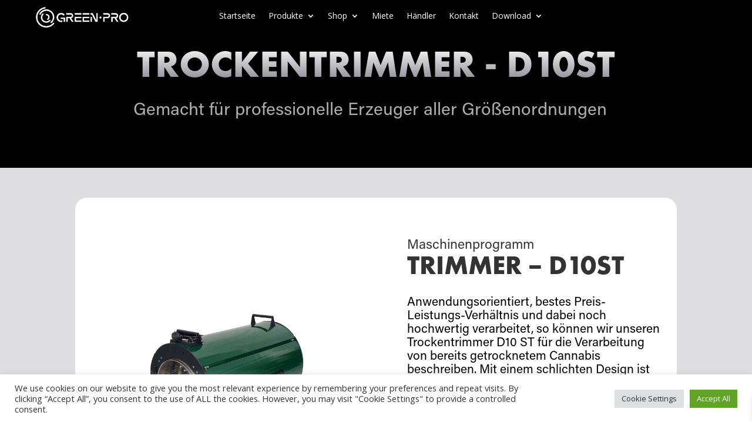

--- FILE ---
content_type: text/css; charset=utf-8
request_url: https://greenprotech.de/wp-content/et-cache/8907/et-core-unified-tb-9486-tb-9487-tb-9485-deferred-8907.min.css?ver=1760626504
body_size: 3788
content:
@font-face{font-family:"Futura PT";font-display:swap;src:url("https://greenprotech.de/wp-content/uploads/et-fonts/Futura-PT.otf") format("opentype")}@font-face{font-family:"Acumin Pro Regular 1";font-display:swap;src:url("https://greenprotech.de/wp-content/uploads/et-fonts/Acumin-Pro-Regular-1.otf") format("opentype")}.et_pb_section_3_tb_body.et_pb_section,.et_pb_section_6_tb_body.et_pb_section{background-color:RGBA(255,255,255,0)!important}.et_pb_row_3_tb_body{background-color:RGBA(255,255,255,0);border-radius:20px 20px 20px 20px;overflow:hidden}.et_pb_row_3_tb_body.et_pb_row{margin-top:-100px!important}.dsm_image_carousel_1_tb_body .swiper-button-prev::before,.dsm_image_carousel_1_tb_body .swiper-button-next::before,.dsm_image_carousel_2_tb_body .swiper-button-prev::before,.dsm_image_carousel_2_tb_body .swiper-button-next::before{font-family:ETmodules!important;font-weight:400!important}.dsm_image_carousel_1_tb_body .swiper-button-prev:before,.dsm_image_carousel_1_tb_body .swiper-button-next:before,.dsm_image_carousel_2_tb_body .swiper-button-prev:before,.dsm_image_carousel_2_tb_body .swiper-button-next:before{color:#666}.dsm_image_carousel_1_tb_body .swiper-pagination-bullet.swiper-pagination-bullet-active,.dsm_image_carousel_2_tb_body .swiper-pagination-bullet.swiper-pagination-bullet-active{background:rgba(0,0,0,0.75);opacity:1}.dsm_image_carousel_1_tb_body .swiper-pagination-bullet,.dsm_image_carousel_2_tb_body .swiper-pagination-bullet{background:rgba(0,0,0,0.2);opacity:1}.dsm_image_carousel_1_tb_body .swiper-arrow-button,.dsm_image_carousel_2_tb_body .swiper-arrow-button{top:50%}.dsm_image_carousel_1_tb_body .dsm_image_carousel_container .swiper-wrapper,.dsm_image_carousel_2_tb_body .dsm_image_carousel_container .swiper-wrapper{align-items:center}.et_pb_text_5_tb_body.et_pb_text{color:#71A04D!important}.et_pb_text_5_tb_body{font-family:'Acumin Pro Regular 1',Helvetica,Arial,Lucida,sans-serif;font-weight:700;font-size:23px;margin-top:100px!important}.et_pb_text_5_tb_body h3,.et_pb_text_8_tb_body h3{font-family:'Futura PT',Helvetica,Arial,Lucida,sans-serif;text-transform:uppercase;font-size:45px;text-align:center}.et_pb_text_6_tb_body.et_pb_text,.et_pb_text_9_tb_body.et_pb_text,.et_pb_text_10_tb_body.et_pb_text{color:#000000!important}.et_pb_text_6_tb_body{font-family:'Acumin Pro Regular 1',Helvetica,Arial,Lucida,sans-serif;font-size:20px}.et_pb_row_4_tb_body.et_pb_row{padding-top:0px!important;padding-bottom:0px!important;padding-top:0px;padding-bottom:0px}.et_pb_row_4_tb_body{display:flex}.et_pb_image_1_tb_body .et_pb_image_wrap,.et_pb_image_5_tb_body .et_pb_image_wrap{border-radius:20px 20px 20px 20px;overflow:hidden}.et_pb_image_1_tb_body,.et_pb_image_2_tb_body,.et_pb_image_5_tb_body,.dsm_typing_effect_0_tb_body{text-align:center}.et_pb_section_4_tb_body.et_pb_section{background-color:#DEDEE0!important}.et_pb_image_3_tb_body{margin-top:40px!important;text-align:left;margin-left:0}.et_pb_text_7_tb_body.et_pb_text,.et_pb_text_8_tb_body.et_pb_text{color:#333333!important}.et_pb_text_7_tb_body,.et_pb_text_8_tb_body{font-family:'Acumin Pro Regular 1',Helvetica,Arial,Lucida,sans-serif;font-size:21px}.et_pb_text_7_tb_body h3{font-family:'Futura PT',Helvetica,Arial,Lucida,sans-serif;text-transform:uppercase;font-size:45px;text-align:left}.dsm_image_carousel_2_tb_body .dsm_image_carousel_item img{border-radius:20px 20px 20px 20px;overflow:hidden;box-shadow:0px 2px 18px -4px rgba(0,0,0,0.3)}.dsm_image_carousel_2_tb_body .dsm_image_carousel_container{padding-top:15px;padding-bottom:15px}.dsm_image_carousel_2_tb_body .swiper-button-prev,.dsm_image_carousel_2_tb_body .swiper-button-next{background-color:RGBA(255,255,255,0)}.et_pb_row_7_tb_body{background-color:#DEDEE0;border-radius:20px 20px 0 0;overflow:hidden}.et_pb_row_8_tb_body{background-color:#DEDEE0;border-radius:0 0 20px 20px;overflow:hidden}.et_pb_row_8_tb_body.et_pb_row{padding-bottom:0px!important;padding-bottom:0px}.et_pb_text_9_tb_body{font-family:'Acumin Pro Regular 1',Helvetica,Arial,Lucida,sans-serif;font-size:23px;margin-left:30px!important}.et_pb_image_4_tb_body{margin-top:-20px!important;text-align:left;margin-left:0}.et_pb_row_9_tb_body{background-color:#DEDEE0;border-radius:20px 20px 20px 20px;overflow:hidden}.et_pb_row_9_tb_body.et_pb_row{margin-top:20px!important}.dsm_typing_effect_0_tb_body h1.et_pb_module_header,.dsm_typing_effect_0_tb_body h2.et_pb_module_header,.dsm_typing_effect_0_tb_body h3.et_pb_module_header,.dsm_typing_effect_0_tb_body h4.et_pb_module_header,.dsm_typing_effect_0_tb_body h5.et_pb_module_header,.dsm_typing_effect_0_tb_body h6.et_pb_module_header{font-family:'Futura PT',Helvetica,Arial,Lucida,sans-serif;font-weight:700;font-size:35px}.et_pb_text_10_tb_body{font-family:'Acumin Pro Regular 1',Helvetica,Arial,Lucida,sans-serif;font-weight:500;font-size:22px;margin-right:40px!important;margin-left:40px!important}.et_pb_button_0_tb_body_wrapper .et_pb_button_0_tb_body,.et_pb_button_0_tb_body_wrapper .et_pb_button_0_tb_body:hover{padding-top:7px!important;padding-right:60px!important;padding-bottom:4px!important;padding-left:60px!important}.et_pb_button_0_tb_body_wrapper{margin-right:0px!important;margin-bottom:50px!important;margin-left:0px!important}body #page-container .et_pb_section .et_pb_button_0_tb_body{color:#FFFFFF!important;border-width:0px!important;border-radius:30px;font-size:17px;font-family:'Acumin Pro Regular 1',Helvetica,Arial,Lucida,sans-serif!important;background-color:#71a04d}body #page-container .et_pb_section .et_pb_button_0_tb_body:before,body #page-container .et_pb_section .et_pb_button_0_tb_body:after{display:none!important}body #page-container .et_pb_section .et_pb_button_0_tb_body:hover{background-image:initial;background-color:#000000}.et_pb_button_0_tb_body{box-shadow:0px 12px 18px -8px rgba(0,0,0,0.3);transition:background-color 300ms ease 0ms}.et_pb_button_0_tb_body,.et_pb_button_0_tb_body:after{transition:all 300ms ease 0ms}.dsm_image_carousel_1_tb_body.et_pb_module,.et_pb_image_5_tb_body.et_pb_module{margin-left:auto!important;margin-right:auto!important}.dsm_image_carousel_2_tb_body.et_pb_module{margin-left:0px!important;margin-right:auto!important}@media only screen and (min-width:981px){.dsm_image_carousel_1_tb_body{width:50%}.et_pb_image_1_tb_body{width:100%}.et_pb_image_2_tb_body,.et_pb_image_5_tb_body{width:80%}.et_pb_image_3_tb_body{width:95%}}@media only screen and (max-width:980px){.et_pb_row_3_tb_body.et_pb_row{margin-top:-50px!important}.et_pb_row_3_tb_body,body #page-container .et-db #et-boc .et-l .et_pb_row_3_tb_body.et_pb_row,body.et_pb_pagebuilder_layout.single #page-container #et-boc .et-l .et_pb_row_3_tb_body.et_pb_row,body.et_pb_pagebuilder_layout.single.et_full_width_page #page-container #et-boc .et-l .et_pb_row_3_tb_body.et_pb_row,.et_pb_row_4_tb_body,body #page-container .et-db #et-boc .et-l .et_pb_row_4_tb_body.et_pb_row,body.et_pb_pagebuilder_layout.single #page-container #et-boc .et-l .et_pb_row_4_tb_body.et_pb_row,body.et_pb_pagebuilder_layout.single.et_full_width_page #page-container #et-boc .et-l .et_pb_row_4_tb_body.et_pb_row,.et_pb_row_5_tb_body,body #page-container .et-db #et-boc .et-l .et_pb_row_5_tb_body.et_pb_row,body.et_pb_pagebuilder_layout.single #page-container #et-boc .et-l .et_pb_row_5_tb_body.et_pb_row,body.et_pb_pagebuilder_layout.single.et_full_width_page #page-container #et-boc .et-l .et_pb_row_5_tb_body.et_pb_row,.et_pb_row_6_tb_body,body #page-container .et-db #et-boc .et-l .et_pb_row_6_tb_body.et_pb_row,body.et_pb_pagebuilder_layout.single #page-container #et-boc .et-l .et_pb_row_6_tb_body.et_pb_row,body.et_pb_pagebuilder_layout.single.et_full_width_page #page-container #et-boc .et-l .et_pb_row_6_tb_body.et_pb_row,.et_pb_row_7_tb_body,body #page-container .et-db #et-boc .et-l .et_pb_row_7_tb_body.et_pb_row,body.et_pb_pagebuilder_layout.single #page-container #et-boc .et-l .et_pb_row_7_tb_body.et_pb_row,body.et_pb_pagebuilder_layout.single.et_full_width_page #page-container #et-boc .et-l .et_pb_row_7_tb_body.et_pb_row,.et_pb_row_8_tb_body,body #page-container .et-db #et-boc .et-l .et_pb_row_8_tb_body.et_pb_row,body.et_pb_pagebuilder_layout.single #page-container #et-boc .et-l .et_pb_row_8_tb_body.et_pb_row,body.et_pb_pagebuilder_layout.single.et_full_width_page #page-container #et-boc .et-l .et_pb_row_8_tb_body.et_pb_row{width:90%}.dsm_image_carousel_1_tb_body .dsm_image_carousel_container{margin-top:-30px!important}.dsm_image_carousel_1_tb_body{width:80%}.et_pb_text_5_tb_body,.et_pb_text_7_tb_body,.et_pb_text_8_tb_body{font-size:23px}.et_pb_text_5_tb_body h3,.et_pb_text_7_tb_body h3,.et_pb_text_8_tb_body h3{font-size:40px;text-align:left}.et_pb_text_6_tb_body{font-size:20px}.et_pb_image_1_tb_body,.et_pb_image_2_tb_body{width:100%}.et_pb_image_1_tb_body .et_pb_image_wrap img,.et_pb_image_2_tb_body .et_pb_image_wrap img,.et_pb_image_3_tb_body .et_pb_image_wrap img,.et_pb_image_4_tb_body .et_pb_image_wrap img,.et_pb_image_5_tb_body .et_pb_image_wrap img{width:auto}.et_pb_image_3_tb_body{margin-top:-20px!important;width:52%;text-align:center;margin-left:auto;margin-right:auto}.dsm_image_carousel_2_tb_body{width:86%}.et_pb_text_9_tb_body{font-size:23px;margin-left:30px!important}.et_pb_image_5_tb_body{width:50%}.dsm_typing_effect_0_tb_body h1.et_pb_module_header,.dsm_typing_effect_0_tb_body h2.et_pb_module_header,.dsm_typing_effect_0_tb_body h3.et_pb_module_header,.dsm_typing_effect_0_tb_body h4.et_pb_module_header,.dsm_typing_effect_0_tb_body h5.et_pb_module_header,.dsm_typing_effect_0_tb_body h6.et_pb_module_header{font-size:38px}.et_pb_button_0_tb_body_wrapper .et_pb_button_0_tb_body,.et_pb_button_0_tb_body_wrapper .et_pb_button_0_tb_body:hover{padding-right:60px!important;padding-left:60px!important}.et_pb_button_0_tb_body_wrapper{margin-top:20px!important;margin-right:20px!important;margin-bottom:50px!important;margin-left:20px!important}}@media only screen and (max-width:767px){.et_pb_row_3_tb_body.et_pb_row{margin-top:0px!important}.et_pb_row_3_tb_body,body #page-container .et-db #et-boc .et-l .et_pb_row_3_tb_body.et_pb_row,body.et_pb_pagebuilder_layout.single #page-container #et-boc .et-l .et_pb_row_3_tb_body.et_pb_row,body.et_pb_pagebuilder_layout.single.et_full_width_page #page-container #et-boc .et-l .et_pb_row_3_tb_body.et_pb_row,.et_pb_row_5_tb_body,body #page-container .et-db #et-boc .et-l .et_pb_row_5_tb_body.et_pb_row,body.et_pb_pagebuilder_layout.single #page-container #et-boc .et-l .et_pb_row_5_tb_body.et_pb_row,body.et_pb_pagebuilder_layout.single.et_full_width_page #page-container #et-boc .et-l .et_pb_row_5_tb_body.et_pb_row{width:80%}.dsm_image_carousel_1_tb_body .dsm_image_carousel_container{margin-top:-30px!important}.dsm_image_carousel_1_tb_body{width:70%}.dsm_image_carousel_1_tb_body.dsm_image_carousel_arrow_outside.dsm_image_carousel_arrow_mobile_inside .swiper-button-prev,.dsm_image_carousel_2_tb_body.dsm_image_carousel_arrow_outside.dsm_image_carousel_arrow_mobile_inside .swiper-button-prev{left:0}.dsm_image_carousel_1_tb_body.dsm_image_carousel_arrow_outside.dsm_image_carousel_arrow_mobile_inside .swiper-button-next,.dsm_image_carousel_2_tb_body.dsm_image_carousel_arrow_outside.dsm_image_carousel_arrow_mobile_inside .swiper-button-next{right:0}.et_pb_text_5_tb_body{font-size:18px}.et_pb_text_5_tb_body h3,.et_pb_text_7_tb_body h3{font-size:33px;text-align:left}.et_pb_text_6_tb_body{font-size:16px}.et_pb_row_4_tb_body,body #page-container .et-db #et-boc .et-l .et_pb_row_4_tb_body.et_pb_row,body.et_pb_pagebuilder_layout.single #page-container #et-boc .et-l .et_pb_row_4_tb_body.et_pb_row,body.et_pb_pagebuilder_layout.single.et_full_width_page #page-container #et-boc .et-l .et_pb_row_4_tb_body.et_pb_row,.et_pb_row_6_tb_body,body #page-container .et-db #et-boc .et-l .et_pb_row_6_tb_body.et_pb_row,body.et_pb_pagebuilder_layout.single #page-container #et-boc .et-l .et_pb_row_6_tb_body.et_pb_row,body.et_pb_pagebuilder_layout.single.et_full_width_page #page-container #et-boc .et-l .et_pb_row_6_tb_body.et_pb_row,.et_pb_row_7_tb_body,body #page-container .et-db #et-boc .et-l .et_pb_row_7_tb_body.et_pb_row,body.et_pb_pagebuilder_layout.single #page-container #et-boc .et-l .et_pb_row_7_tb_body.et_pb_row,body.et_pb_pagebuilder_layout.single.et_full_width_page #page-container #et-boc .et-l .et_pb_row_7_tb_body.et_pb_row,.et_pb_row_8_tb_body,body #page-container .et-db #et-boc .et-l .et_pb_row_8_tb_body.et_pb_row,body.et_pb_pagebuilder_layout.single #page-container #et-boc .et-l .et_pb_row_8_tb_body.et_pb_row,body.et_pb_pagebuilder_layout.single.et_full_width_page #page-container #et-boc .et-l .et_pb_row_8_tb_body.et_pb_row{width:95%}.et_pb_image_1_tb_body,.et_pb_image_2_tb_body{width:90%}.et_pb_image_1_tb_body .et_pb_image_wrap img,.et_pb_image_2_tb_body .et_pb_image_wrap img,.et_pb_image_3_tb_body .et_pb_image_wrap img,.et_pb_image_4_tb_body .et_pb_image_wrap img,.et_pb_image_5_tb_body .et_pb_image_wrap img{width:auto}.et_pb_image_3_tb_body{margin-top:-40px!important;width:60%}.et_pb_text_7_tb_body,.et_pb_text_8_tb_body,.et_pb_text_10_tb_body{font-size:17px}.dsm_image_carousel_2_tb_body{width:100%}.dsm_image_carousel_2_tb_body .dsm_image_carousel_item img{box-shadow:0px 2px 18px -3px rgba(0,0,0,0.3)}.et_pb_text_8_tb_body h3{font-size:33px;text-align:center}.et_pb_text_9_tb_body{font-size:17px;margin-left:18px!important}.et_pb_image_5_tb_body{padding-right:20px;padding-left:20px}.dsm_typing_effect_0_tb_body h1.et_pb_module_header,.dsm_typing_effect_0_tb_body h2.et_pb_module_header,.dsm_typing_effect_0_tb_body h3.et_pb_module_header,.dsm_typing_effect_0_tb_body h4.et_pb_module_header,.dsm_typing_effect_0_tb_body h5.et_pb_module_header,.dsm_typing_effect_0_tb_body h6.et_pb_module_header{font-size:35px}.et_pb_button_0_tb_body_wrapper .et_pb_button_0_tb_body,.et_pb_button_0_tb_body_wrapper .et_pb_button_0_tb_body:hover{padding-right:60px!important;padding-left:60px!important}.et_pb_button_0_tb_body_wrapper{margin-top:10px!important}}@font-face{font-family:"Futura PT";font-display:swap;src:url("https://greenprotech.de/wp-content/uploads/et-fonts/Futura-PT.otf") format("opentype")}@font-face{font-family:"Acumin Pro Regular 1";font-display:swap;src:url("https://greenprotech.de/wp-content/uploads/et-fonts/Acumin-Pro-Regular-1.otf") format("opentype")}div.et_pb_section.et_pb_section_0_tb_footer{background-image:linear-gradient(180deg,rgba(0,0,0,0.9) 0%,rgba(0,0,0,0.9) 100%),url(https://greenprotech.de/wp-content/uploads/2022/06/20220426_093342-scaled.jpg)!important}.et_pb_section_0_tb_footer.et_pb_section{padding-bottom:0px;background-color:#000000!important}.et_pb_row_0_tb_footer,.et_pb_row_1_tb_footer,.et_pb_row_2_tb_footer{background-color:RGBA(255,255,255,0);border-radius:30px 30px 30px 30px;overflow:hidden}.et_pb_image_0_tb_footer{background-color:RGBA(255,255,255,0);text-align:left;margin-left:0}.dsm_button_0_tb_footer .et_pb_button_one.et_pb_button,.dsm_button_1_tb_footer .et_pb_button_one.et_pb_button{text-shadow:0.08em 0.08em 0.08em rgba(0,0,0,0.4)}.dsm_button_0_tb_footer .et_pb_button_two.et_pb_button,.dsm_button_1_tb_footer .et_pb_button_two.et_pb_button{text-shadow:0.08em 0.08em 0em rgba(0,0,0,0.4)}.dsm_button_0_tb_footer.dsm_button,.dsm_button_1_tb_footer.dsm_button{margin-top:0px!important;margin-right:0px!important}body #page-container .et_pb_section .dsm_button_0_tb_footer .et_pb_button_one.et_pb_button,body #page-container .et_pb_section .dsm_button_1_tb_footer .et_pb_button_one.et_pb_button{color:#FFFFFF!important;border-width:0px!important;border-radius:10px;font-size:17px;font-family:'Futura PT',Helvetica,Arial,Lucida,sans-serif!important;background-color:#333333;padding-top:5px!important;padding-right:11px!important;padding-bottom:5px!important;padding-left:11px!important}body #page-container .et_pb_section .dsm_button_0_tb_footer .et_pb_button_one.et_pb_button:hover,body #page-container .et_pb_section .dsm_button_1_tb_footer .et_pb_button_one.et_pb_button:hover{padding-right:2em;padding-left:0.7em}body #page-container .et_pb_section .dsm_button_0_tb_footer .et_pb_button_one.et_pb_button:before,body #page-container .et_pb_section .dsm_button_0_tb_footer .et_pb_button_one.et_pb_button:after,body #page-container .et_pb_section .dsm_button_0_tb_footer .et_pb_button_two.et_pb_button:before,body #page-container .et_pb_section .dsm_button_0_tb_footer .et_pb_button_two.et_pb_button:after,body #page-container .et_pb_section .dsm_button_1_tb_footer .et_pb_button_one.et_pb_button:before,body #page-container .et_pb_section .dsm_button_1_tb_footer .et_pb_button_one.et_pb_button:after,body #page-container .et_pb_section .dsm_button_1_tb_footer .et_pb_button_two.et_pb_button:before,body #page-container .et_pb_section .dsm_button_1_tb_footer .et_pb_button_two.et_pb_button:after{display:none!important}body #page-container .et_pb_section .dsm_button_0_tb_footer .et_pb_button_two.et_pb_button,body #page-container .et_pb_section .dsm_button_1_tb_footer .et_pb_button_two.et_pb_button{color:#FFFFFF!important;border-width:0px!important;border-radius:10px;font-size:18px;font-family:'Futura PT',Helvetica,Arial,Lucida,sans-serif!important;background-color:#71A04D;padding-top:4px!important;padding-bottom:4px!important;margin-left:10px!important}body #page-container .et_pb_section .dsm_button_0_tb_footer .et_pb_button_two.et_pb_button:hover,body #page-container .et_pb_section .dsm_button_1_tb_footer .et_pb_button_two.et_pb_button:hover{padding-right:2em;padding-left:0.7em;font-size:21px!important}body #page-container .et_pb_section .dsm_button_0_tb_footer .et_pb_button_two.et_pb_button,body #page-container .et_pb_section .dsm_button_0_tb_footer .et_pb_button_two.et_pb_button:hover,body #page-container .et_pb_section .dsm_button_1_tb_footer .et_pb_button_two.et_pb_button,body #page-container .et_pb_section .dsm_button_1_tb_footer .et_pb_button_two.et_pb_button:hover{padding-right:1em!important;padding-left:1em!important}.dsm_button_0_tb_footer .et_pb_button_two,.dsm_button_1_tb_footer .et_pb_button_two{box-shadow:0px 12px 18px -6px rgba(0,0,0,0.3)}.dsm_button_0_tb_footer .dsm-button-separator-text,.dsm_button_1_tb_footer .dsm-button-separator-text{margin-left:10px;margin-right:10px}.et_pb_image_1_tb_footer,.et_pb_image_2_tb_footer{text-align:left;margin-left:0}.dsm_menu_0_tb_footer ul.dsm-menu .menu-item-has-children .sub-menu li a,.dsm_menu_2_tb_footer ul.dsm-menu .menu-item-has-children .sub-menu li a{color:#FFFFFF!important}.dsm_menu_0_tb_footer.et_pb_module.dsm_menu,.dsm_menu_2_tb_footer.et_pb_module.dsm_menu{margin-left:12px}.dsm_menu_0_tb_footer .dsm-menu-title,.dsm_menu_1_tb_footer .dsm-menu-title,.dsm_menu_2_tb_footer .dsm-menu-title,.dsm_menu_3_tb_footer .dsm-menu-title{padding-bottom:10px}.dsm_menu_0_tb_footer .dsm-menu li:not(:last-child),.dsm_menu_1_tb_footer .dsm-menu li:not(:last-child),.dsm_menu_2_tb_footer .dsm-menu li:not(:last-child),.dsm_menu_3_tb_footer .dsm-menu li:not(:last-child){margin-bottom:0px}.dsm_menu_0_tb_footer .dsm-menu .menu-item-has-children .sub-menu>li,.dsm_menu_1_tb_footer .dsm-menu .menu-item-has-children .sub-menu>li,.dsm_menu_2_tb_footer .dsm-menu .menu-item-has-children .sub-menu>li,.dsm_menu_3_tb_footer .dsm-menu .menu-item-has-children .sub-menu>li{margin-top:0px}.dsm_menu_0_tb_footer ul.dsm-menu,.dsm_menu_2_tb_footer ul.dsm-menu{padding-left:64px}.dsm_menu_0_tb_footer .dsm-menu .menu-item-has-children .sub-menu,.dsm_menu_1_tb_footer .dsm-menu .menu-item-has-children .sub-menu,.dsm_menu_2_tb_footer .dsm-menu .menu-item-has-children .sub-menu,.dsm_menu_3_tb_footer .dsm-menu .menu-item-has-children .sub-menu{padding-left:20px}.dsm_menu_0_tb_footer ul.dsm-menu li a,.dsm_menu_0_tb_footer ul.dsm-menu li,.dsm_menu_1_tb_footer ul.dsm-menu li a,.dsm_menu_1_tb_footer ul.dsm-menu li,.dsm_menu_2_tb_footer ul.dsm-menu li a,.dsm_menu_2_tb_footer ul.dsm-menu li,.dsm_menu_3_tb_footer ul.dsm-menu li a,.dsm_menu_3_tb_footer ul.dsm-menu li{color:#FFFFFF}.dsm_menu_0_tb_footer ul.dsm-menu li.current-menu-item a,.dsm_menu_1_tb_footer ul.dsm-menu li.current-menu-item a,.dsm_menu_2_tb_footer ul.dsm-menu li.current-menu-item a,.dsm_menu_3_tb_footer ul.dsm-menu li.current-menu-item a{color:#71A04D}#et-boc .dsm_menu_0_tb_footer ul.dsm-menu,.dsm_menu_0_tb_footer ul.dsm-menu,.dsm_menu_0_tb_footer ul.dsm-menu .sub-menu,#et-boc .dsm_menu_1_tb_footer ul.dsm-menu,.dsm_menu_1_tb_footer ul.dsm-menu,.dsm_menu_1_tb_footer ul.dsm-menu .sub-menu,#et-boc .dsm_menu_2_tb_footer ul.dsm-menu,.dsm_menu_2_tb_footer ul.dsm-menu,.dsm_menu_2_tb_footer ul.dsm-menu .sub-menu,#et-boc .dsm_menu_3_tb_footer ul.dsm-menu,.dsm_menu_3_tb_footer ul.dsm-menu,.dsm_menu_3_tb_footer ul.dsm-menu .sub-menu{list-style-type:square}.dsm_menu_0_tb_footer ul.dsm-menu-submenu-collapse li a,.dsm_menu_2_tb_footer ul.dsm-menu-submenu-collapse li a{gap:7px}.dsm_menu_0_tb_footer ul.dsm-menu-submenu-collapse li a .et-pb-icon,.dsm_menu_2_tb_footer ul.dsm-menu-submenu-collapse li a .et-pb-icon{color:#71A04D;font-size:18px}.dsm_menu_1_tb_footer ul.dsm-menu,.dsm_menu_3_tb_footer ul.dsm-menu{padding-left:0px}.et_pb_row_1_tb_footer.et_pb_row,.et_pb_row_3_tb_footer.et_pb_row{padding-top:0px!important;padding-top:0px}.et_pb_text_0_tb_footer.et_pb_text{color:#555559!important}.et_pb_text_0_tb_footer{font-family:'Acumin Pro Regular 1',Helvetica,Arial,Lucida,sans-serif}.et_pb_social_media_follow_network_0_tb_footer a.icon,.et_pb_social_media_follow_network_4_tb_footer a.icon{background-color:#3b5998!important}.et_pb_social_media_follow_network_1_tb_footer a.icon,.et_pb_social_media_follow_network_5_tb_footer a.icon{background-color:#ea2c59!important}.et_pb_social_media_follow_network_2_tb_footer a.icon,.et_pb_social_media_follow_network_6_tb_footer a.icon{background-color:#a82400!important}.et_pb_social_media_follow_network_3_tb_footer a.icon,.et_pb_social_media_follow_network_7_tb_footer a.icon{background-color:#007bb6!important}.et_pb_image_0_tb_footer.et_pb_module,.et_pb_image_1_tb_footer.et_pb_module,.et_pb_image_2_tb_footer.et_pb_module{margin-left:auto!important;margin-right:auto!important}@media only screen and (min-width:981px){.et_pb_image_0_tb_footer,.et_pb_image_2_tb_footer{width:50%}.et_pb_image_1_tb_footer{width:50%;display:none!important}.et_pb_row_1_tb_footer,.et_pb_row_2_tb_footer{display:none!important}}@media only screen and (max-width:980px){.et_pb_image_0_tb_footer,.et_pb_image_1_tb_footer,.et_pb_image_2_tb_footer{width:34%}.et_pb_image_0_tb_footer .et_pb_image_wrap img,.et_pb_image_1_tb_footer .et_pb_image_wrap img,.et_pb_image_2_tb_footer .et_pb_image_wrap img{width:auto}.dsm_button_0_tb_footer.dsm_button,.dsm_button_1_tb_footer.dsm_button{margin-top:-40px!important;margin-right:0px!important}.dsm_menu_0_tb_footer.et_pb_module.dsm_menu,.dsm_menu_2_tb_footer.et_pb_module.dsm_menu{margin-left:162px}.dsm_menu_0_tb_footer ul.dsm-menu,.dsm_menu_1_tb_footer ul.dsm-menu,.dsm_menu_2_tb_footer ul.dsm-menu,.dsm_menu_3_tb_footer ul.dsm-menu{padding-left:100px}.dsm_menu_1_tb_footer.et_pb_module.dsm_menu,.dsm_menu_3_tb_footer.et_pb_module.dsm_menu{margin-left:161px}.et_pb_row_1_tb_footer,.et_pb_row_2_tb_footer{display:flex}}@media only screen and (min-width:768px) and (max-width:980px){.et_pb_row_0_tb_footer{display:none!important}}@media only screen and (max-width:767px){.et_pb_row_0_tb_footer{display:none!important}.et_pb_image_0_tb_footer,.et_pb_image_1_tb_footer,.et_pb_image_2_tb_footer{width:37%}.et_pb_image_0_tb_footer .et_pb_image_wrap img,.et_pb_image_1_tb_footer .et_pb_image_wrap img,.et_pb_image_2_tb_footer .et_pb_image_wrap img{width:auto}.dsm_button_0_tb_footer.dsm_button{margin-top:-65px!important;margin-right:5px!important}body #page-container .et_pb_section .dsm_button_0_tb_footer .et_pb_button_one.et_pb_button,body #page-container .et_pb_section .dsm_button_1_tb_footer .et_pb_button_one.et_pb_button{font-size:14px!important}body #page-container .et_pb_section .dsm_button_0_tb_footer .et_pb_button_two.et_pb_button,body #page-container .et_pb_section .dsm_button_1_tb_footer .et_pb_button_two.et_pb_button{font-size:15px!important}.dsm_menu_0_tb_footer.et_pb_module.dsm_menu,.dsm_menu_1_tb_footer.et_pb_module.dsm_menu{margin-left:120px}.dsm_menu_0_tb_footer ul.dsm-menu,.dsm_menu_2_tb_footer ul.dsm-menu{padding-left:0px}.dsm_menu_1_tb_footer ul.dsm-menu,.dsm_menu_3_tb_footer ul.dsm-menu{padding-left:1px}.et_pb_row_1_tb_footer,body #page-container .et-db #et-boc .et-l .et_pb_row_1_tb_footer.et_pb_row,body.et_pb_pagebuilder_layout.single #page-container #et-boc .et-l .et_pb_row_1_tb_footer.et_pb_row,body.et_pb_pagebuilder_layout.single.et_full_width_page #page-container #et-boc .et-l .et_pb_row_1_tb_footer.et_pb_row,.et_pb_row_2_tb_footer,body #page-container .et-db #et-boc .et-l .et_pb_row_2_tb_footer.et_pb_row,body.et_pb_pagebuilder_layout.single #page-container #et-boc .et-l .et_pb_row_2_tb_footer.et_pb_row,body.et_pb_pagebuilder_layout.single.et_full_width_page #page-container #et-boc .et-l .et_pb_row_2_tb_footer.et_pb_row{width:95%}.et_pb_row_1_tb_footer,.et_pb_row_2_tb_footer{display:flex}.dsm_button_1_tb_footer.dsm_button{margin-top:-40px!important;margin-right:5px!important}.dsm_menu_2_tb_footer.et_pb_module.dsm_menu,.dsm_menu_3_tb_footer.et_pb_module.dsm_menu{margin-left:20px}}